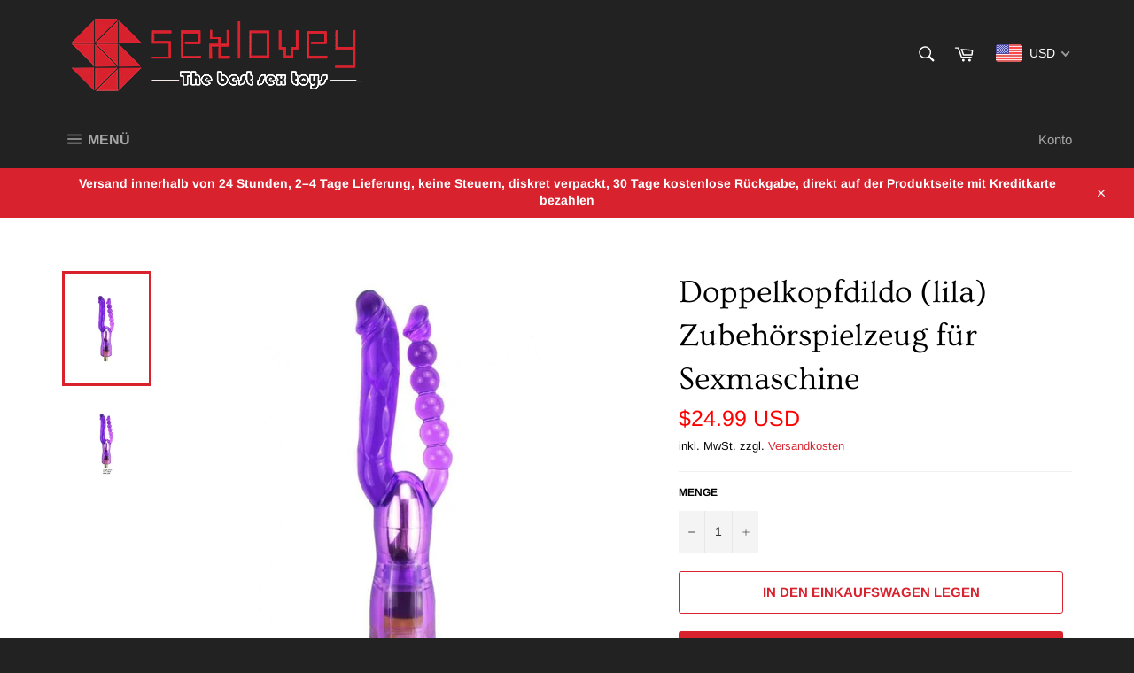

--- FILE ---
content_type: text/javascript;charset=UTF-8
request_url: https://init.grizzlyapps.com/9e32c84f0db4f7b1eb40c32bdb0bdea9
body_size: 1641
content:
var Currency = { rates: {"USD":"1.0000000000","EUR":"1.1580507689","GBP":"1.3138791625","CAD":"0.7139644303","AUD":"0.6536148496","AFN":"0.0150505137","ALL":"0.0119704240","AZN":"0.5885631584","DZD":"0.0076670661","AOA":"0.0010905122","ARS":"0.0007092167","AMD":"0.0026141147","AWG":"0.5532503458","BSD":"1.0002940865","BHD":"2.6522525581","BDT":"0.0081920382","BBD":"0.4966491085","BYN":"0.2933748909","BZD":"0.4973553131","BMD":"1.0000000000","BTN":"0.0112997003","BTC":"103511.5035439233","BOB":"0.1447642673","BAM":"0.5918473034","BWP":"0.0748490164","BRL":"0.1896815153","BND":"0.7682651191","BGN":"0.5920593007","BIF":"0.0003393068","KHR":"0.0002488274","CVE":"0.0104977101","XAF":"0.0017646507","XOF":"0.0017646584","XPF":"0.0097059785","CZK":"0.0477562901","KYD":"1.2002640581","CLP":"0.0010682283","CNY":"0.1404563427","COP":"0.0002660615","KMF":"0.0023752980","CDF":"0.0004545454","CRC":"0.0019912868","HRK":"0.1536735902","CUC":"1.0000000000","CUP":"0.0377358491","DKK":"0.1550762665","DJF":"0.0056172174","DOP":"0.0155540850","XCD":"0.3700209062","EGP":"0.0211594189","ERN":"0.0666666667","ETB":"0.0065101755","FKP":"1.3155280990","FJD":"0.4389726985","GMD":"0.0136063398","GEL":"0.3696869971","GHS":"0.0913530918","GIP":"1.3155280990","XAU":"4115.2263374486","GTQ":"0.1304994422","GGP":"1.3155280990","GNF":"0.0001152349","GYD":"0.0047818193","HTG":"0.0076435882","HNL":"0.0380217771","HKD":"0.1286856371","HUF":"0.0030088306","ISK":"0.0078988575","XDR":"1.4188945676","INR":"0.0112831797","IDR":"0.0000597823","IRR":"0.0000237501","IQD":"0.0007635959","IMP":"1.3155280990","ILS":"0.3108597292","JMD":"0.0062323534","JPY":"0.0064660259","JEP":"1.3155280990","JOD":"1.4104193318","KZT":"0.0019056584","KES":"0.0077429236","KWD":"3.2559502491","KGS":"0.0114350518","LAK":"0.0000460731","LVL":"1.6531931426","LBP":"0.0000111701","LSL":"0.0582896918","LRD":"0.0054659772","LYD":"0.1833000796","LTL":"0.3386684910","MOP":"0.1249309288","MKD":"0.0188125305","MGA":"0.0002228171","MWK":"0.0005768638","MYR":"0.2420717273","MVR":"0.0649137993","MRO":"0.0028011218","MUR":"0.0218005478","MXN":"0.0546337476","MDL":"0.0589438859","MNT":"0.0002792583","MAD":"0.1078000099","MZN":"0.0156373344","MMK":"0.0004762931","NAD":"0.0582894404","NPR":"0.0070623605","ANG":"0.5586648357","TWD":"0.0322081886","NZD":"0.5657148514","NIO":"0.0271787978","NGN":"0.0006952944","KPW":"0.0011111378","NOK":"0.0994658980","OMR":"2.6008005264","PKR":"0.0035375053","PAB":"1.0002890835","PGK":"0.2332329421","PYG":"0.0001417338","PEN":"0.2970399964","PHP":"0.0169274911","PLN":"0.2735076398","QAR":"0.2736541892","RON":"0.2277746079","RUB":"0.0123532976","RWF":"0.0006884352","SHP":"1.3138791625","WST":"0.3542042271","STD":"0.0000483139","SVC":"0.1143131494","SAR":"0.2666059516","RSD":"0.0098833627","SCR":"0.0697746433","SLL":"0.0000476883","XAG":"51.3769009453","SGD":"0.7676452865","SBD":"0.1213979410","SOS":"0.0017503932","ZAR":"0.0583525829","KRW":"0.0006821096","LKR":"0.0032874386","SDG":"0.0016652739","SRD":"0.0259241889","SZL":"0.0583114214","SEK":"0.1057274684","CHF":"1.2487512488","SYP":"0.0000904430","TJS":"0.1083717972","TZS":"0.0004084797","THB":"0.0307630782","TOP":"0.4269665224","TTD":"0.1475130553","TND":"0.3389050452","TMT":"0.2857142857","TRY":"0.0236735138","UGX":"0.0002809551","UAH":"0.0238161714","AED":"0.2722941517","UYU":"0.0251363736","UZS":"0.0000834259","VUV":"0.0081702558","VEF":"0.0000002760","VND":"0.0000379615","YER":"0.0041929033","ZMW":"0.0444080417"}, convert: function(amount, from, to) { return (amount * this.rates[from]) / this.rates[to]; } };